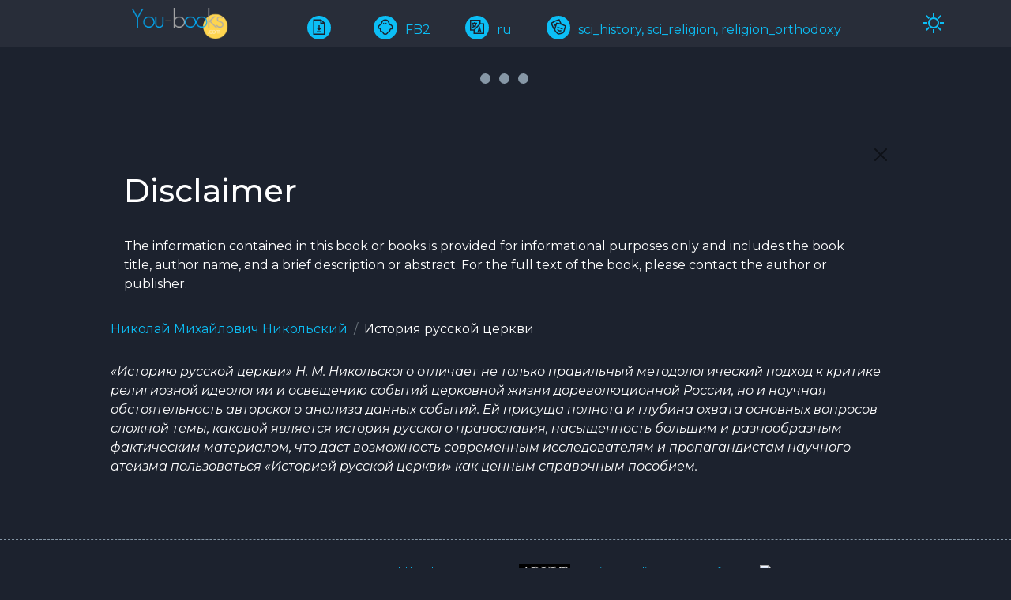

--- FILE ---
content_type: text/html; charset=UTF-8
request_url: https://www.you-books.com/book/N-M-Nikolskij/Istoriya-Russkoj-Czerkvi
body_size: 5830
content:
  <!doctype html>
<html lang="en"  data-theme="dark">
<head>
    <meta charset="utf-8">
        <title>История русской церкви Николай Михайлович Никольский</title>
    <meta http-equiv="x-ua-compatible" content="ie=edge">
    <meta name="viewport" content="width=device-width, initial-scale=1, shrink-to-fit=no">
    <meta name="google-site-verification" content="OGNw_6wykwfKAWjP8zCuxM1grfYsmjSnObxdQOgQOOs" />
    <meta name="robots" content="noindex, follow" />
    <meta name="description" content="История русской церкви Николай Михайлович Никольский  sci_history, sci_religion, religion_orthodoxy ru FB2">
    <meta name="keywords" content="История русской церкви Николай Михайлович Никольский  sci_history, sci_religion, religion_orthodoxy ru FB2" />
    <meta name="abstract" content="История русской церкви Николай Михайлович Никольский  sci_history, sci_religion, religion_orthodoxy ru FB2">
    <meta name="DC.title" content="История русской церкви Николай Михайлович Никольский" />
    <meta name="author" content="Николай Михайлович Никольский">


    <meta property="og:title" content="История русской церкви Николай Михайлович Никольский" />
    <meta property="og:type" content="website" />
    <meta property="og:site_name" content="https://www.you-books.com/book/N-M-Nikolskij/Istoriya-Russkoj-Czerkvi" />
    <meta property="og:image" content="https://www.you-books.com/images/logo.png" />
    <meta property="og:url" content="https://www.you-books.com/book/N-M-Nikolskij/Istoriya-Russkoj-Czerkvi" />

    <link rel="shortcut icon" type="image/x-icon" href="/images/favicon.svg">

    <link rel="canonical" href="https://www.you-books.com/book/N-M-Nikolskij/Istoriya-Russkoj-Czerkvi" />

    <link rel="stylesheet" href="/reader/fonts/line-awesome/line-awesome.css">
    <link rel="stylesheet" href="/reader/css/bootstrap.css">

    <link rel="stylesheet" href="/reader/css/plugins/slick.css">
    <link rel="stylesheet" href="/reader/css/plugins/jquery-ui.min.css">
    <link rel="stylesheet" href="/reader/css/plugins/magnific-popup.css">
    <link rel="stylesheet" href="/reader/css/plugins/nice-select.css">
    <link rel="stylesheet" href="/css/loader.css">
    <link rel="stylesheet" href="/css/loadersmall.css">
    <link rel="stylesheet" href="/reader/css/mystyle.css">
    <script>
        window.Laravel = {"csrfToken":"YGyoGMgMoIwMCF9wChNNARZP9D9iozoAPzMAlcdi"};
    </script>
            <!-- Global site tag (gtag.js) - Google Analytics -->
        <script async src="https://www.googletagmanager.com/gtag/js?id=UA-81276286-1"></script>
        <script>
            window.dataLayer = window.dataLayer || [];
            function gtag(){dataLayer.push(arguments);}
            gtag('js', new Date());

            gtag('config', 'UA-81276286-1');
        </script>

        <script src="https://analytics.ahrefs.com/analytics.js" data-key="nUhJRRBfGF7JtxAp4MSPvw" async></script>



    
</head>

<body>
<div class="load-for-js" wire:loading.delay id="mainloader" style="display: none;">
    <div class="lds-ring">
        <div></div>
        <div></div>
        <div></div>
        <div></div>
    </div>
</div>

<header>
    <div class="d-block" id="mytop">
        <div class="header-bottom">
            <div class="container">
                <div class="header-page">
                    <div class="book-info">
                        <a href="/">
                            <img height="40" src="/images/logo.png" alt="you-books.com" title="you-books.com">
                        </a>
                    </div>

                    <div class="book-info">

                        <ul>
                            

                            <li wire:id="OFYWcphJxH1g27SHTbZs" wire:initial-data="{&quot;fingerprint&quot;:{&quot;id&quot;:&quot;OFYWcphJxH1g27SHTbZs&quot;,&quot;name&quot;:&quot;elements.download&quot;,&quot;locale&quot;:&quot;en&quot;,&quot;path&quot;:&quot;book\/N-M-Nikolskij\/Istoriya-Russkoj-Czerkvi&quot;,&quot;method&quot;:&quot;GET&quot;,&quot;v&quot;:&quot;acj&quot;},&quot;effects&quot;:{&quot;listeners&quot;:[]},&quot;serverMemo&quot;:{&quot;children&quot;:[],&quot;errors&quot;:[],&quot;htmlHash&quot;:&quot;a1db5a2d&quot;,&quot;data&quot;:{&quot;catalogid&quot;:174546,&quot;transliterauthor&quot;:&quot;N-M-Nikolskij&quot;,&quot;transliterbook&quot;:&quot;Istoriya-Russkoj-Czerkvi&quot;,&quot;bookformat&quot;:&quot;FB2&quot;,&quot;transliterletter&quot;:&quot;N&quot;,&quot;downloads&quot;:0,&quot;flag&quot;:0,&quot;message&quot;:null,&quot;textmuted&quot;:null},&quot;dataMeta&quot;:[],&quot;checksum&quot;:&quot;b8f2359353089038b3392f78e01b373a8d75f64ccde0d502d826114c24b4a0af&quot;}}">
        <a href="javascript:void(1)" title="Download book" wire:click="download()"><i class="las la-file-download"></i></a>
        </li>

<!-- Livewire Component wire-end:OFYWcphJxH1g27SHTbZs -->
                            <li>
                                <a href="/bookformat/FB2">
                                    <i class="las la-ghost"></i>FB2
                                </a>
                            </li>
                            <li>
                                <a href="/booklang/ru">
                                    <i class="las la-language"></i>ru
                                </a>
                            </li>
                            <li>
                                <a href="/genre/sci_history, sci_religion, religion_orthodoxy">
                                    <i class="las la-theater-masks"></i>sci_history, sci_religion, religion_orthodoxy
                                </a>
                            </li>
                            
                                                    </ul>
                    </div>
                    <div  class="book-info">
                        <a href="javascript:void(1);">
                            <div wire:id="dXSJgVj4D0JvIuXhuoU4" wire:initial-data="{&quot;fingerprint&quot;:{&quot;id&quot;:&quot;dXSJgVj4D0JvIuXhuoU4&quot;,&quot;name&quot;:&quot;elements.themebutton&quot;,&quot;locale&quot;:&quot;en&quot;,&quot;path&quot;:&quot;book\/N-M-Nikolskij\/Istoriya-Russkoj-Czerkvi&quot;,&quot;method&quot;:&quot;GET&quot;,&quot;v&quot;:&quot;acj&quot;},&quot;effects&quot;:{&quot;listeners&quot;:[]},&quot;serverMemo&quot;:{&quot;children&quot;:[],&quot;errors&quot;:[],&quot;htmlHash&quot;:&quot;434657f3&quot;,&quot;data&quot;:{&quot;datatheme&quot;:null,&quot;checked&quot;:&quot;&quot;,&quot;mode&quot;:&quot;sun&quot;},&quot;dataMeta&quot;:[],&quot;checksum&quot;:&quot;a153e528f9737f3fa9761e6ddde87a36bc5fd91df82c104c1e21981f4e957945&quot;}}" data-bs-toggle="tooltip" data-bs-placement="top" title="Change the color mode">
    <span wire:click="togleTheme()" style="cursor: pointer">
        <i class="las la-2x la-sun"></i>
    </span>
</div>

<!-- Livewire Component wire-end:dXSJgVj4D0JvIuXhuoU4 -->                        </a>
                    </div>
                    <div></div>
                    
                </div>
            </div>
        </div><!--./header-bottom-->
    </div>
</header>

<main>
    <div wire:id="qQ7wNV3QWmMhurzgZPQ4" wire:initial-data="{&quot;fingerprint&quot;:{&quot;id&quot;:&quot;qQ7wNV3QWmMhurzgZPQ4&quot;,&quot;name&quot;:&quot;elements.downloadset&quot;,&quot;locale&quot;:&quot;en&quot;,&quot;path&quot;:&quot;book\/N-M-Nikolskij\/Istoriya-Russkoj-Czerkvi&quot;,&quot;method&quot;:&quot;GET&quot;,&quot;v&quot;:&quot;acj&quot;},&quot;effects&quot;:{&quot;listeners&quot;:[&quot;setDownloadValue&quot;]},&quot;serverMemo&quot;:{&quot;children&quot;:[],&quot;errors&quot;:[],&quot;htmlHash&quot;:&quot;c4d5fc29&quot;,&quot;data&quot;:[],&quot;dataMeta&quot;:[],&quot;checksum&quot;:&quot;ba2b584815e05bbb795cb540969f694e72015b532b8022812f69eada3b39f9c1&quot;}}">
    <a id="downloadhref" href="/download" target="_blank"></a>
</div>

<!-- Livewire Component wire-end:qQ7wNV3QWmMhurzgZPQ4 -->                <div wire:id="aDGKZUM988isE20RGOui" wire:initial-data="{&quot;fingerprint&quot;:{&quot;id&quot;:&quot;aDGKZUM988isE20RGOui&quot;,&quot;name&quot;:&quot;book.readfb2&quot;,&quot;locale&quot;:&quot;en&quot;,&quot;path&quot;:&quot;book\/N-M-Nikolskij\/Istoriya-Russkoj-Czerkvi&quot;,&quot;method&quot;:&quot;GET&quot;,&quot;v&quot;:&quot;acj&quot;},&quot;effects&quot;:{&quot;listeners&quot;:[]},&quot;serverMemo&quot;:{&quot;children&quot;:[],&quot;errors&quot;:[],&quot;htmlHash&quot;:&quot;e60b3def&quot;,&quot;data&quot;:{&quot;bookdatas&quot;:{&quot;transliterauthor&quot;:&quot;N-M-Nikolskij&quot;,&quot;transliterbook&quot;:&quot;Istoriya-Russkoj-Czerkvi&quot;,&quot;bookdata&quot;:{&quot;id&quot;:174546,&quot;letter&quot;:&quot;\u041d&quot;,&quot;bookformat&quot;:&quot;FB2&quot;,&quot;genre&quot;:&quot;sci_history, sci_religion, religion_orthodoxy&quot;,&quot;authorfirst&quot;:&quot;\u041d\u0438\u043a\u043e\u043b\u0430\u0439&quot;,&quot;authormiddle&quot;:&quot;\u041c\u0438\u0445\u0430\u0439\u043b\u043e\u0432\u0438\u0447&quot;,&quot;authorlast&quot;:&quot;\u041d\u0438\u043a\u043e\u043b\u044c\u0441\u043a\u0438\u0439&quot;,&quot;author&quot;:&quot;\u041d\u0438\u043a\u043e\u043b\u0430\u0439 \u041c\u0438\u0445\u0430\u0439\u043b\u043e\u0432\u0438\u0447 \u041d\u0438\u043a\u043e\u043b\u044c\u0441\u043a\u0438\u0439&quot;,&quot;transliterletter&quot;:&quot;N&quot;,&quot;transliterauthor&quot;:&quot;N-M-Nikolskij&quot;,&quot;transliterbook&quot;:&quot;Istoriya-russkoj-czerkvi&quot;,&quot;bookname&quot;:&quot;\u0418\u0441\u0442\u043e\u0440\u0438\u044f \u0440\u0443\u0441\u0441\u043a\u043e\u0439 \u0446\u0435\u0440\u043a\u0432\u0438&quot;,&quot;publishsequence&quot;:null,&quot;booklang&quot;:&quot;ru&quot;,&quot;langalias&quot;:null,&quot;cover&quot;:&quot;cover.jpg&quot;,&quot;rootfolder&quot;:null,&quot;enable&quot;:1,&quot;ban&quot;:0,&quot;views&quot;:1425,&quot;downloads&quot;:2,&quot;pay&quot;:0,&quot;search&quot;:&quot;\u041d\u0438\u043a\u043e\u043b\u044c\u0441\u043a\u0438\u0439 \u041d\u0438\u043a\u043e\u043b\u0430\u0439 \u041c\u0438\u0445\u0430\u0439\u043b\u043e\u0432\u0438\u0447 \u041d\u0438\u043a\u043e\u043b\u044c\u0441\u043a\u0438\u0439 \u0418\u0441\u0442\u043e\u0440\u0438\u044f \u0440\u0443\u0441\u0441\u043a\u043e\u0439 \u0446\u0435\u0440\u043a\u0432\u0438  sci_history, sci_religion, religion_orthodoxy ru&quot;,&quot;annotation&quot;:&quot;\u00ab\u0418\u0441\u0442\u043e\u0440\u0438\u044e \u0440\u0443\u0441\u0441\u043a\u043e\u0439 \u0446\u0435\u0440\u043a\u0432\u0438\u00bb \u041d.\u00a0\u041c.\u00a0\u041d\u0438\u043a\u043e\u043b\u044c\u0441\u043a\u043e\u0433\u043e \u043e\u0442\u043b\u0438\u0447\u0430\u0435\u0442 \u043d\u0435 \u0442\u043e\u043b\u044c\u043a\u043e \u043f\u0440\u0430\u0432\u0438\u043b\u044c\u043d\u044b\u0439 \u043c\u0435\u0442\u043e\u0434\u043e\u043b\u043e\u0433\u0438\u0447\u0435\u0441\u043a\u0438\u0439 \u043f\u043e\u0434\u0445\u043e\u0434 \u043a \u043a\u0440\u0438\u0442\u0438\u043a\u0435 \u0440\u0435\u043b\u0438\u0433\u0438\u043e\u0437\u043d\u043e\u0439 \u0438\u0434\u0435\u043e\u043b\u043e\u0433\u0438\u0438 \u0438 \u043e\u0441\u0432\u0435\u0449\u0435\u043d\u0438\u044e \u0441\u043e\u0431\u044b\u0442\u0438\u0439 \u0446\u0435\u0440\u043a\u043e\u0432\u043d\u043e\u0439 \u0436\u0438\u0437\u043d\u0438 \u0434\u043e\u0440\u0435\u0432\u043e\u043b\u044e\u0446\u0438\u043e\u043d\u043d\u043e\u0439 \u0420\u043e\u0441\u0441\u0438\u0438, \u043d\u043e \u0438 \u043d\u0430\u0443\u0447\u043d\u0430\u044f \u043e\u0431\u0441\u0442\u043e\u044f\u0442\u0435\u043b\u044c\u043d\u043e\u0441\u0442\u044c \u0430\u0432\u0442\u043e\u0440\u0441\u043a\u043e\u0433\u043e \u0430\u043d\u0430\u043b\u0438\u0437\u0430 \u0434\u0430\u043d\u043d\u044b\u0445 \u0441\u043e\u0431\u044b\u0442\u0438\u0439. \u0415\u0439 \u043f\u0440\u0438\u0441\u0443\u0449\u0430 \u043f\u043e\u043b\u043d\u043e\u0442\u0430 \u0438 \u0433\u043b\u0443\u0431\u0438\u043d\u0430 \u043e\u0445\u0432\u0430\u0442\u0430 \u043e\u0441\u043d\u043e\u0432\u043d\u044b\u0445 \u0432\u043e\u043f\u0440\u043e\u0441\u043e\u0432 \u0441\u043b\u043e\u0436\u043d\u043e\u0439 \u0442\u0435\u043c\u044b, \u043a\u0430\u043a\u043e\u0432\u043e\u0439 \u044f\u0432\u043b\u044f\u0435\u0442\u0441\u044f \u0438\u0441\u0442\u043e\u0440\u0438\u044f \u0440\u0443\u0441\u0441\u043a\u043e\u0433\u043e \u043f\u0440\u0430\u0432\u043e\u0441\u043b\u0430\u0432\u0438\u044f, \u043d\u0430\u0441\u044b\u0449\u0435\u043d\u043d\u043e\u0441\u0442\u044c \u0431\u043e\u043b\u044c\u0448\u0438\u043c \u0438 \u0440\u0430\u0437\u043d\u043e\u043e\u0431\u0440\u0430\u0437\u043d\u044b\u043c \u0444\u0430\u043a\u0442\u0438\u0447\u0435\u0441\u043a\u0438\u043c \u043c\u0430\u0442\u0435\u0440\u0438\u0430\u043b\u043e\u043c, \u0447\u0442\u043e \u0434\u0430\u0441\u0442 \u0432\u043e\u0437\u043c\u043e\u0436\u043d\u043e\u0441\u0442\u044c \u0441\u043e\u0432\u0440\u0435\u043c\u0435\u043d\u043d\u044b\u043c \u0438\u0441\u0441\u043b\u0435\u0434\u043e\u0432\u0430\u0442\u0435\u043b\u044f\u043c \u0438 \u043f\u0440\u043e\u043f\u0430\u0433\u0430\u043d\u0434\u0438\u0441\u0442\u0430\u043c \u043d\u0430\u0443\u0447\u043d\u043e\u0433\u043e \u0430\u0442\u0435\u0438\u0437\u043c\u0430 \u043f\u043e\u043b\u044c\u0437\u043e\u0432\u0430\u0442\u044c\u0441\u044f \u00ab\u0418\u0441\u0442\u043e\u0440\u0438\u0435\u0439 \u0440\u0443\u0441\u0441\u043a\u043e\u0439 \u0446\u0435\u0440\u043a\u0432\u0438\u00bb \u043a\u0430\u043a \u0446\u0435\u043d\u043d\u044b\u043c \u0441\u043f\u0440\u0430\u0432\u043e\u0447\u043d\u044b\u043c \u043f\u043e\u0441\u043e\u0431\u0438\u0435\u043c.&quot;,&quot;created_at&quot;:&quot;2023-03-14T10:49:09.000000Z&quot;,&quot;updated_at&quot;:&quot;2025-10-08T00:41:07.000000Z&quot;}},&quot;transliterauthor&quot;:&quot;N-M-Nikolskij&quot;,&quot;transliterbook&quot;:&quot;Istoriya-Russkoj-Czerkvi&quot;,&quot;bookdata&quot;:[],&quot;chapter&quot;:null,&quot;description&quot;:{&quot;catalogid&quot;:174546,&quot;bookformat&quot;:&quot;FB2&quot;,&quot;booktitle&quot;:&quot;\u0418\u0441\u0442\u043e\u0440\u0438\u044f \u0440\u0443\u0441\u0441\u043a\u043e\u0439 \u0446\u0435\u0440\u043a\u0432\u0438&quot;,&quot;authorfirst&quot;:&quot;\u041d\u0438\u043a\u043e\u043b\u0430\u0439&quot;,&quot;authorlast&quot;:&quot;\u041d\u0438\u043a\u043e\u043b\u044c\u0441\u043a\u0438\u0439&quot;,&quot;author&quot;:&quot;\u041d\u0438\u043a\u043e\u043b\u0430\u0439 \u041c\u0438\u0445\u0430\u0439\u043b\u043e\u0432\u0438\u0447 \u041d\u0438\u043a\u043e\u043b\u044c\u0441\u043a\u0438\u0439&quot;,&quot;transliterauthor&quot;:&quot;N-M-Nikolskij&quot;,&quot;transliterbook&quot;:&quot;Istoriya-Russkoj-Czerkvi&quot;,&quot;transliterletter&quot;:&quot;N&quot;,&quot;annotation&quot;:&quot;\u00ab\u0418\u0441\u0442\u043e\u0440\u0438\u044e \u0440\u0443\u0441\u0441\u043a\u043e\u0439 \u0446\u0435\u0440\u043a\u0432\u0438\u00bb \u041d.\u00a0\u041c.\u00a0\u041d\u0438\u043a\u043e\u043b\u044c\u0441\u043a\u043e\u0433\u043e \u043e\u0442\u043b\u0438\u0447\u0430\u0435\u0442 \u043d\u0435 \u0442\u043e\u043b\u044c\u043a\u043e \u043f\u0440\u0430\u0432\u0438\u043b\u044c\u043d\u044b\u0439 \u043c\u0435\u0442\u043e\u0434\u043e\u043b\u043e\u0433\u0438\u0447\u0435\u0441\u043a\u0438\u0439 \u043f\u043e\u0434\u0445\u043e\u0434 \u043a \u043a\u0440\u0438\u0442\u0438\u043a\u0435 \u0440\u0435\u043b\u0438\u0433\u0438\u043e\u0437\u043d\u043e\u0439 \u0438\u0434\u0435\u043e\u043b\u043e\u0433\u0438\u0438 \u0438 \u043e\u0441\u0432\u0435\u0449\u0435\u043d\u0438\u044e \u0441\u043e\u0431\u044b\u0442\u0438\u0439 \u0446\u0435\u0440\u043a\u043e\u0432\u043d\u043e\u0439 \u0436\u0438\u0437\u043d\u0438 \u0434\u043e\u0440\u0435\u0432\u043e\u043b\u044e\u0446\u0438\u043e\u043d\u043d\u043e\u0439 \u0420\u043e\u0441\u0441\u0438\u0438, \u043d\u043e \u0438 \u043d\u0430\u0443\u0447\u043d\u0430\u044f \u043e\u0431\u0441\u0442\u043e\u044f\u0442\u0435\u043b\u044c\u043d\u043e\u0441\u0442\u044c \u0430\u0432\u0442\u043e\u0440\u0441\u043a\u043e\u0433\u043e \u0430\u043d\u0430\u043b\u0438\u0437\u0430 \u0434\u0430\u043d\u043d\u044b\u0445 \u0441\u043e\u0431\u044b\u0442\u0438\u0439. \u0415\u0439 \u043f\u0440\u0438\u0441\u0443\u0449\u0430 \u043f\u043e\u043b\u043d\u043e\u0442\u0430 \u0438 \u0433\u043b\u0443\u0431\u0438\u043d\u0430 \u043e\u0445\u0432\u0430\u0442\u0430 \u043e\u0441\u043d\u043e\u0432\u043d\u044b\u0445 \u0432\u043e\u043f\u0440\u043e\u0441\u043e\u0432 \u0441\u043b\u043e\u0436\u043d\u043e\u0439 \u0442\u0435\u043c\u044b, \u043a\u0430\u043a\u043e\u0432\u043e\u0439 \u044f\u0432\u043b\u044f\u0435\u0442\u0441\u044f \u0438\u0441\u0442\u043e\u0440\u0438\u044f \u0440\u0443\u0441\u0441\u043a\u043e\u0433\u043e \u043f\u0440\u0430\u0432\u043e\u0441\u043b\u0430\u0432\u0438\u044f, \u043d\u0430\u0441\u044b\u0449\u0435\u043d\u043d\u043e\u0441\u0442\u044c \u0431\u043e\u043b\u044c\u0448\u0438\u043c \u0438 \u0440\u0430\u0437\u043d\u043e\u043e\u0431\u0440\u0430\u0437\u043d\u044b\u043c \u0444\u0430\u043a\u0442\u0438\u0447\u0435\u0441\u043a\u0438\u043c \u043c\u0430\u0442\u0435\u0440\u0438\u0430\u043b\u043e\u043c, \u0447\u0442\u043e \u0434\u0430\u0441\u0442 \u0432\u043e\u0437\u043c\u043e\u0436\u043d\u043e\u0441\u0442\u044c \u0441\u043e\u0432\u0440\u0435\u043c\u0435\u043d\u043d\u044b\u043c \u0438\u0441\u0441\u043b\u0435\u0434\u043e\u0432\u0430\u0442\u0435\u043b\u044f\u043c \u0438 \u043f\u0440\u043e\u043f\u0430\u0433\u0430\u043d\u0434\u0438\u0441\u0442\u0430\u043c \u043d\u0430\u0443\u0447\u043d\u043e\u0433\u043e \u0430\u0442\u0435\u0438\u0437\u043c\u0430 \u043f\u043e\u043b\u044c\u0437\u043e\u0432\u0430\u0442\u044c\u0441\u044f \u00ab\u0418\u0441\u0442\u043e\u0440\u0438\u0435\u0439 \u0440\u0443\u0441\u0441\u043a\u043e\u0439 \u0446\u0435\u0440\u043a\u0432\u0438\u00bb \u043a\u0430\u043a \u0446\u0435\u043d\u043d\u044b\u043c \u0441\u043f\u0440\u0430\u0432\u043e\u0447\u043d\u044b\u043c \u043f\u043e\u0441\u043e\u0431\u0438\u0435\u043c.&quot;,&quot;lang&quot;:&quot;ru&quot;,&quot;genreoriginal&quot;:&quot;sci_history, sci_religion, religion_orthodoxy&quot;,&quot;publishsequence&quot;:null,&quot;views&quot;:1425,&quot;downloads&quot;:2},&quot;bodyarray&quot;:null,&quot;notesarray&quot;:null,&quot;bookpay&quot;:true,&quot;srcpath&quot;:true,&quot;readyToLoad&quot;:false,&quot;PayerID&quot;:null,&quot;token&quot;:null,&quot;paymentId&quot;:null},&quot;dataMeta&quot;:{&quot;models&quot;:{&quot;bookdata&quot;:{&quot;class&quot;:&quot;App\\Models\\Catalogfull\\Catalog&quot;,&quot;id&quot;:174546,&quot;relations&quot;:[],&quot;connection&quot;:&quot;mysqlcatalogfull&quot;}}},&quot;checksum&quot;:&quot;61e14eb58b1477e473336a3e49c6d8d08afc8ec53c233e688b75a25b1899e597&quot;}}" wire:init="loadItems">
            <div style="width: 100%; margin: 0; text-align: center; " >
    <div class="lds-ellipsis"><div></div><div></div><div></div><div></div></div>
</div>
        <section class="container container-narrow">
            <div class="alert  alert-dismissible fade show" role="alert">
    <h1>Disclaimer</h1>
    The information contained in this book or books is provided for informational purposes only and includes the book title, author name, and a brief description or abstract. For the full text of the book, please contact the author or publisher.
    <button type="button" class="btn-close" data-bs-dismiss="alert" aria-label="Close"></button>
</div>
            <div class="page-book">
                <ol class="breadcrumb">
                    <li class="breadcrumb-item"><a href="/author/Никольский">Николай Михайлович Никольский</a></li>
                    <li class="breadcrumb-item">История русской церкви</li>
                </ol>

                                    <div class="book-annotation">
                        <cite>
                            «Историю русской церкви» Н. М. Никольского отличает не только правильный методологический подход к критике религиозной идеологии и освещению событий церковной жизни дореволюционной России, но и научная обстоятельность авторского анализа данных событий. Ей присуща полнота и глубина охвата основных вопросов сложной темы, каковой является история русского православия, насыщенность большим и разнообразным фактическим материалом, что даст возможность современным исследователям и пропагандистам научного атеизма пользоваться «Историей русской церкви» как ценным справочным пособием.
                        </cite>
                    </div>
                            </div>

        </section>
    </div>


<!-- Livewire Component wire-end:aDGKZUM988isE20RGOui -->    
</main>

<footer>
    <div class="container">
        <div class="footer-block">
            <div>© <a href="">www.you-books.com</a>. Free fb2 and epub library</div>

            <div>
                
                <ul class="footer-list">
    <li class="active"><a href="/">Home</a></li>
    <li><a href="/addbook">Add book</a></li>
    <li><a href="/contact">Contacts</a></li>
    <li><a href="/home">
            <img src="/images/section.png" alt="home home"  title="home home">
        </a></li>
            <li><a href="/privacy-policy">Privacy policy</a></li>
        <li><a href="/terms-of-use">Terms of Use</a></li>
    </ul>
            </div>
            <div>
                <!-- MyCounter v.2.0 -->
                <script type="text/javascript"><!--
                    my_id = 144773;
                    my_width = 88;
                    my_height = 51;
                    my_alt = "MyCounter";
                    //--></script>
                <script type="text/javascript"
                        src="https://get.mycounter.ua/counter2.0.js">
                </script><noscript>
                    <a target="_blank" href="https://mycounter.ua/"><img
                            src="https://get.mycounter.ua/counter.php?id=144773"
                            title="MyCounter"
                            alt="MyCounter"
                            width="88" height="51" border="0" /></a></noscript>
                <!--/ MyCounter -->
            </div>
            <div style="padding-bottom: 10px">
    <a href='http://www.freevisitorcounters.com' style="visibility: hidden">Free Visitor Counters</a>
    <script type='text/javascript' src='https://www.freevisitorcounters.com/auth.php?id=35b448af7768dbb4527010280117800647a367df'></script>
    <script type="text/javascript" src="https://www.freevisitorcounters.com/en/home/counter/1324450/t/1"></script>
</div>








        </div>
    </div>
</footer>



<script src="/reader/js/vendor/modernizr-3.11.7.min.js"></script>
<script src="/reader/js/vendor/jquery-3.6.0.min.js"></script>
<script src="/reader/js/vendor/jquery-migrate-3.3.2.min.js"></script>
<script src="/reader/js/vendor/bootstrap.min.js"></script>
<script src="/reader/js/plugins/slick.min.js"></script>
<script src="/reader/js/plugins/countdown.min.js"></script>
<script src="/reader/js/plugins/jquery-ui.min.js"></script>
<script src="/reader/js/plugins/jquery.zoom.min.js"></script>
<script src="/reader/js/plugins/jquery.magnific-popup.min.js"></script>
<script src="/reader/js/plugins/counterup.min.js"></script>
<script src="/reader/js/plugins/scrollup.js"></script>
<script src="/reader/js/plugins/jquery.nice-select.js"></script>
<script src="/reader/js/plugins/ajax.mail.js"></script>

<!-- Activation JS -->
<script src="/reader/js/active.js"></script>
<script src="/livewire/livewire.js?id=90730a3b0e7144480175" data-turbo-eval="false" data-turbolinks-eval="false" ></script><script data-turbo-eval="false" data-turbolinks-eval="false" >window.livewire = new Livewire();window.Livewire = window.livewire;window.livewire_app_url = '';window.livewire_token = 'YGyoGMgMoIwMCF9wChNNARZP9D9iozoAPzMAlcdi';window.deferLoadingAlpine = function (callback) {window.addEventListener('livewire:load', function () {callback();});};let started = false;window.addEventListener('alpine:initializing', function () {if (! started) {window.livewire.start();started = true;}});document.addEventListener("DOMContentLoaded", function () {if (! started) {window.livewire.start();started = true;}});</script>
<script>
    document.addEventListener('DOMContentLoaded', () => {
        this.livewire.hook('message.sent', (message,component) => {
            // console.log(message.updateQueue[0].method);
            if(message.updateQueue[0].method!='loadItems'){
                $('#mainloader').show();
            }
        } )
        this.livewire.hook('message.processed', (message, component) => {
            //console.log(message.updateQueue[0].method);
            //console.log(component.listeners);
            setTimeout(function() {
                $('#mainloader').hide();
            }, 1000);

        })
    });
    window.addEventListener('cngcolortheme',event=>{
        document.documentElement.setAttribute('data-theme', event.detail.message)
    });
    window.addEventListener('scrolltotop',event=>{
        $('html, body').animate({
            scrollTop: $("#mytop").offset().top
        }, 1000);
        closeoverlay(event);
    });
</script>
<script>
    function setdownload(catalogid,bookformat,bookletter,transliterauthor,transliterbook) {
        Livewire.emit('setDownloadValue', catalogid,bookformat,bookletter,transliterauthor,transliterbook);
    }
    window.addEventListener('todownloadpage',event=>{
        document.getElementById("downloadhref").click();
    });
</script>
</body>
</html>


--- FILE ---
content_type: text/css
request_url: https://www.you-books.com/reader/css/mystyle.css
body_size: 6605
content:
@charset "utf-8";
/* CSS Document */

@import url('https://fonts.googleapis.com/css2?family=Montserrat:ital,wght@0,100;0,200;0,300;0,400;0,500;0,600;0,700;0,800;0,900;1,100;1,200;1,300;1,400;1,500;1,600;1,700;1,800;1,900&display=swap');
/*
font-family: 'Montserrat', sans-serif;
*/
/* -----------------------------------
	[01] GENERAL
	[02] BUTTON and FORM
	[03] SCROLL UP
	[04] THEME TOGGLE
	[05] FOOTER
	[06] HEADER TOP
	[07] HEADER MIDDLE
	[08] HEADER BOTTOM
		[08.1] CATEGORIES MENU
		[08.2] MAIN MENU
	[09] MOBILE HEADER
    [10] MOBILE MENU
	[11] MOBILE POPUP SEARCH
	[12] OFFCANVAS GENRES
	[13] LOGIN MODAL
	[14] COLLECTION PAGES
	[15] BOOK VIEW MODAL
------------------------------*/

:root {
	--main:#1c222e;
	--main-rgb:28,34,46;
	--primary:#ffffff;
	--light:#dfe7f2;
	--lightless:#f8f9fa;
	--gray:#8697a6;
	--blue:#0cbef5;
	--rose:#1c222e;
	--bg-light: rgba(0,0,0,0.05);
	--border-light: 1px solid rgba(0,0,0,0.1);
	--shadow-light: 0 0 20px rgba(0,0,0,0.2);
	--shadow-dark: 0 0 40px rgba(0,0,0,0.4);
	--filter-svg:invert(0) grayscale(0) brightness(0);
}
html[data-theme='light'] {
}

html[data-theme='dark'] {
	--main:#fff;
	--main-rgb:255,255,255;
	--primary:#1c222e;
	--light:#333943;
	--lightless:#282d39;
	--rose:#ffcc00;
	--bg-light: rgba(255,255,255,0.05);
	--border-light: 1px solid rgba(255,255,255,0.1);
	--shadow-light: 0 0 20px rgba(255,255,255,0.2);
	--shadow-dark: 0 0 40px rgba(255,255,255,0.4);
	--color-svg: invert(1);
	--filter-svg:invert(1) grayscale(100%) brightness(200%);
}

/*
This is example for future
[data-theme='comic'] {
--global-font-family: 'Comic Sans MS';
}
    <p data-theme="comic">
      Exemplo de um tema aplicado em partes específicas da página! Esse texto
      tem o tema "comic"!
    </p>

<img src="images/icons/genres.svg" class="filter-theme">
.filter-theme{
   filter: invert(42%) sepia(93%) saturate(1352%) hue-rotate(0deg) brightness(119%) contrast(119%);
}
*/
/* -----------------------------------
	[01] GENERAL
-------------------------------------*/
* {
	outline: none!important;
	transition: all 0.3s ease-out 0s;
}
*, *::after, *::before {
	box-sizing: border-box;
}
html {
	position: relative;
	min-height: 100%;
}
body {
	-webkit-tap-highlight-color: transparent;
	   -webkit-text-size-adjust: 100%;
	width: 100%;
	background:var(--primary);
	color: var(--main);
	font-family: 'Montserrat', sans-serif;
	font-size: 16px;
	font-weight: 400;
	line-height:1.5;
	overflow-x: hidden;
}
@media (min-width: 992px) {
	body {
		margin-bottom:80px;
	}
	footer {
		position: absolute;
		bottom: 0;
		width: 100%;
		height: 80px;
	}
}
h1, h2, h3, h4, h5, h6 {
	margin: 30px 0;
	line-height: 1.4;
	font-family: 'Montserrat', sans-serif;
}
h6 {
	text-align: center;
}
a {
	color: var(--blue);
	text-decoration: none;
}
a:hover,
a:active,
a:focus{
	color: var(--rose);
	text-decoration: none;
}
a.active {
	color: var(--rose);
}
img {
	max-width: 100%;
}
section {
	padding: 20px 0 50px;
}
@media (max-width: 575px) {
	section {
		padding: 30px 0 40px;
	}
}
ul {
	list-style: none;
	margin: 0;
	padding: 0;
}
@media (min-width: 1200px) {
	.container-narrow {
		max-width: 1024px;
		width: 100%;
		margin-right: auto;
		margin-left: auto;
	}
}
.global-overlay.overlay-open {
	position: fixed;
	height: 100%;
	width: 100%;
	top: 0;
	transition: all 0.4s cubic-bezier(0.645, 0.045, 0.355, 1);
	background: rgba(0,0,0,0.7);
	z-index: 999;
}
.sidebar-open {
	overflow: hidden;
}
::-moz-selection {
    background: var(--main);
	color: var(--primary);
}
::selection {
    background: var(--main);
	color: var(--primary);
}
/* -----------------------------------
	[02] BUTTON and FORM
-------------------------------------*/
.btn {
	border-radius: 10px;
	padding: 10px 20px;
}
.btn:hover {
	border-color: transparent;
}
.btn-blue{
	background-color:var(--blue);
	color: var(--primary);
}
.btn-blue:hover {
	background-color: var(--gray);
	color: var(--primary);
}
.btn-outline-book {
	color: var(--blue);
	border-color: var(--blue);
	margin: 10px;
}
.btn-outline-book:hover {
	color: var(--main);
	background-color: var(--blue);
	border-color: var(--blue);
}
.btn-outline-book:focus,
.btn-outline-book:active:focus,
.btn-outline-book.active:focus{
	box-shadow: none;
}
.btn-outline-book:active,
.btn-outline-book.active {
	color: var(--main);
	background-color: var(--blue);
	border-color: var(--blue);
}
.btn-outline-book:disabled,
.btn-outline-book.disabled {
	color: var(--gray);
	background-color: transparent;
}
/* -----------------------------------
	[03] SCROLL UP
-------------------------------------*/
#scrollUp {
	width: 60px;
	height: 34px;
	background: var(--gray);
	color: var(--main);
	right: 10px;
	bottom: 20px;
	border-radius: 34px;
	display: flex;
	align-items: center;
	justify-content: center;
}
#scrollUp:hover {
	background: var(--rose);
	color: var(--main);
}
/* -----------------------------------
	[04] THEME TOGGLE
-------------------------------------*/
.filter-theme {
	filter: var(--gray);
}
.theme-toggle-button {
	position: fixed;
	right: 10px;
	bottom: 60px;
	display: inline-block;
}
/* for use .theme-toggle-button in menu-bottom or footer
.theme-toggle-button {
	display: inline-block;
}
*/
.switch {
	position: relative;
	display: inline-block;
	width: 60px;
	height: 34px;
}
.switch input {
	opacity: 0;
	width: 0;
	height: 0;
}
.switch-box {
	position: absolute;
	cursor: pointer;
	top: 0;
	left: 0;
	right: 0;
	bottom: 0;
	background-color: var(--gray);
	border-radius: 34px;
}
.switch-box:before {
	position: absolute;
	content: "";
	height: 26px;
	width: 26px;
	left: 4px;
	bottom: 4px;
	background-color: var(--primary);
	border-radius: 100%;
}
input:checked + .switch-box {
	background-color: var(--gray);
}
input:focus + .switch-box {
	box-shadow: none;
}
input:checked + .switch-box:before {
	transform: translateX(26px);
	background-color: var(--primary);
}
/* -----------------------------------
	[05] FOOTER
-------------------------------------*/
footer {
	padding: 25px 0;
	border-top: 1px dashed var(--gray);
	font-size: 0.8em;
}
.footer-block{
	display: flex;
	align-items: center;
	justify-content: space-between;
}
@media (max-width: 991px) {
	.footer-block{
		justify-content: center;
		flex-wrap: wrap;
	}
}
.footer-list li{
	display: inline-block;
	margin: 5px 10px;
}
/* -----------------------------------
	[06] HEADER TOP
-------------------------------------*/
.flags-list {
	display: flex;
	align-items: center;
	justify-content: space-between;
}
.flags-list li{
	margin: 2px;
}
/* -----------------------------------
	[07] HEADER MIDDLE
-------------------------------------*/
.header-middle {
	padding: 30px 0;
}
.header-middle-block {
	display: flex;
	align-items: center;
	justify-content: space-between;
}
.search-field {
	display: flex;
	position: relative;
	justify-content: center;
}
.search-field input {
	padding: 0 70px 0 25px;
	border: var(--border-light);
	flex: 1 1 auto;
	height: 50px;
	margin: 0;
	width: auto;
	color: var(--main);
	background: transparent;
	border-radius: 10px;
}
.search-field input::-moz-placeholder {
	color: var(--gray);
}
.search-field input:-ms-input-placeholder {
	color: var(--gray);
}
.search-field input::placeholder {
	color: var(--gray);
}
.search-field .search-btn {
	position: absolute;
	top: 50%;
	right: 0;
	width: 60px;
	height: 50px;
	font-size: 20px;
	line-height: 50px;
	transform: translateY(-50%);
	text-align: center;
	background-color: transparent;
	border: none;
	color: var(--gray);
}
.search-field .search-btn:hover {
	color:var(--rose);
}
.right-toolbar	{
	display: flex;
	align-items: center;
	justify-content: flex-end;
}
.login {
	cursor: pointer;
	position: relative;
	margin-right: 20px;
}
.login .dropdown-list {
	position: absolute;
	top: 100%;
	right: 0;
	width: 100px;
	transform: translateY(30px);
	opacity: 0;
	visibility: hidden;
	padding: 15px;
	z-index: 9;
	pointer-events: none;
	background:var(--primary);
	box-shadow: var(--shadow-light);
}
.login:hover .dropdown-list {
	opacity: 1;
	visibility: visible;
	pointer-events: visible;
	transform: translateY(0);
}
.login .dropdown-list li {
	margin-left: 0;
	padding: 0;
}
.login .dropdown-list li a {
	font-size: 0.9em;
	padding: 5px;
}

/* -----------------------------------
	[08] HEADER BOTTOM
-------------------------------------*/
.header-bottom {
	background: rgba(var(--main-rgb),0.05);
}
.header-sticky.is-sticky {
	-webkit-animation: 600ms ease-in-out 0s normal none 1 running fadeInDown;
		  animation: 600ms ease-in-out 0s normal none 1 running fadeInDown;
	background: var(--primary);
	box-shadow: var(--shadow-dark);
	left: 0;
	margin: auto;
	padding: 0;
	position: fixed;
	top: 0;
	width: 100%;
	z-index: 999;
}
@-webkit-keyframes fadeInDown {
  0% {
    -webkit-transform: translate3d(0, -100%, 0);
    opacity: 0;
    transform: translate3d(0, -100%, 0);
  }
  to {
    -webkit-transform: translateZ(0);
    opacity: 1;
    transform: translateZ(0);
  }
}
@keyframes fadeInDown {
  0% {
    -webkit-transform: translate3d(0, -100%, 0);
    opacity: 0;
    transform: translate3d(0, -100%, 0);
  }
  to {
    -webkit-transform: translateZ(0);
    opacity: 1;
    transform: translateZ(0);
  }
}
.fadeInDown {
  -webkit-animation-name: fadeInDown;
  animation-name: fadeInDown;
}
/* -----------------------------------
	[08.1] CATEGORIES MENU
-------------------------------------*/
.categories_menu {
	position: relative;
}
.categories_title {
	height: 46px;
	border-radius: 10px;
	display: flex;
	background: var(--gray);
	padding: 0 24px;
	font-size: 1em;
	font-weight: 500;
	cursor: pointer;
	position: relative;
}
.categories_title h5 {
	display: flex;
	align-items: center;
	font-size: 1em;
	font-weight: 600;
	cursor: pointer;
	color: var(--primary);
	margin: 0;
}
.categories_title h5 i {
	line-height: 1;
	font-size: 1.2em;
	color: var(--primary);
	margin-right: 10px;
}
.categories_title h5::after {
	content: "\f107";
	color: var(--primary);
	display: inline-block;
	font-family: 'Line Awesome Free';
	position: absolute;
	font-size: 1em;
	line-height: 0px;
	right: 30px;
	top: 50%;
	transform: translatey(-50%);
}
.categories-menu-wrap {
	max-width: 270px;
	margin: 5px 0;
}
.categories-menu-wrap .categories_menu_toggle {
	display: none;
}
.categories_menu_toggle {
	padding: 15px 0 9px;
	box-shadow: 0 1px 5px 1px rgba(0, 0, 0, 0.1);
	background: var(--gray);
	position: absolute;
	width: 100%;
	top: 115%;
	z-index: 9;
}
.categories_menu_toggle:before {
	content: "";
	border: 6px solid transparent;
	border-bottom-color: var(--primary);
	position: absolute;
	top: -12px;
	left: 11%;
}
.categories_menu_toggle > ul > li {
	position: relative;
	display: flex;
}
.categories_menu_toggle > ul > li > a {
	display: block;
	width: 100%;
	padding: 6px 20px;
	font-size: 0.9em;
	font-weight: 400;
	line-height: 1.8;
	text-transform: capitalize;
	cursor: pointer;
	color: var(--main);
}
.categories_menu_toggle > ul > li > a img {
	margin-right: 10px;
	max-width: 20px;
}
.categories_menu_toggle > ul > li > a i {
	float: right;
	line-height: 1.8;
	font-size: 1em;
}
.categories_menu_toggle > ul > li ul.categories_mega_menu.open {
	display: block;
	left: 0;
}
.categories_menu_toggle > ul > li ul.categories_mega_menu {
	position: absolute;
	top: 0;
	left: 110%;
	width: 210px;
	box-shadow: var(--shadow-light);
	background: var(--gray);
	padding: 10px 20px;
	overflow: hidden;
	z-index: 3;
	opacity: 0;
	visibility: hidden;
}
.categories_menu_toggle > ul > li:hover ul.categories_mega_menu {
	opacity: 1;
	visibility: visible;
	left: 100%;
}
.categories_menu_toggle > ul > li ul.categories_mega_menu > li {
	display: block;
}
.categories_menu_toggle > ul > li ul.categories_mega_menu > li:last-child {
	border-bottom: none;
}
.categories_menu_toggle > ul > li ul.categories_mega_menu > li > a {
	display: block;
	padding: 8px 0;
	font-size: 0.9em;
	color: var(--main);
}
.categories-more-less {
	border-top: var(--border-light);
	margin: 10px 18px 0;
	cursor: pointer;
}
.categories-more-less a {
	padding: 12px 0px !important;
	font-weight: 600 !important;
}
.categories_menu_toggle ul li a.less-show {
	display: none;
}
.categories_menu_toggle ul li.rx-change a.less-show {
	display: block;
}
.categories_menu_toggle ul li.rx-change a.more-default {
	display: none;
}
.categories_menu_toggle li.hide-child {
	display: none;
}
.categories_menu_toggle.mobile_categories_menu_toggle {
	display: block;
	top: 0;
	position: relative;
	box-shadow: none;
	padding-top: 0;
	background: var(--primary);
}
.categories_menu_toggle.mobile_categories_menu_toggle::before {
	display: none;
}
@media only screen and (max-width: 991px) {
	.categories_menu_toggle > ul > li {
		position: relative;
		flex-direction: column;
		border-bottom: var(--border-light);
	}
	.categories_menu_toggle > ul > li > a {
		position: relative;
		padding: 14px 20px;
	}
	.categories_menu_toggle > ul > li > a i {
		margin-top: 4px;
	}
	.categories_menu_toggle > ul > li ul.categories_mega_menu {
		width: 100%;
		top: 100%;
		max-height: 350px;
		border-top: 1px solid var(--light);
		padding: 0;
		display: none;
		opacity: inherit !important;
		visibility: inherit !important;
		left: inherit !important;
		overflow: auto;
		transition: unset;
		box-shadow: none;
		position: inherit;
	}
	.categories_menu_toggle > ul > li ul.categories_mega_menu > li {
		width: 100%;
		padding: 0;
		border-bottom: var(--border-light);
		background: var(--primary);
	}
	.categories_menu_toggle > ul > li ul.categories_mega_menu > li a {
		padding: 14px 20px;
		padding-left: 40px;
	}
	.categories_menu_toggle > ul > li.categories-more-less {
		border: none;
		margin: 5px 15px;
	}
	.categories-more-less a {
		padding: 8px 0px !important;
	}
}
@media only screen and (max-width: 991px) {
	.categories_menu_toggle {
		display: none;
	}
	.header-sticky.is-sticky .categories-menu-wrap {
		display: none;
	}
}
/* -----------------------------------
	[08.2] MAIN MENU
-------------------------------------*/
.main-menu ul > li {
	display: inline-block;
	position: relative;
	padding: 18px 0px;
	margin-right: 30px;
}
@media only screen and (min-width: 992px) and (max-width: 1199px) {
	.main-menu ul > li {
		margin-right: 20px;
	}
}
.main-menu ul > li > a {
	display: block;
	font-size: 0.9em;
	font-weight: 600;
	color: var(--main);
	padding: 0;
	position: relative;
	transition: all 0.4s ease 0s;
}
.main-menu ul > li > a i {
	margin-left: 2px;
	font-size: 0.75em;
}
.main-menu ul > li:first-child {
	padding-left: 0;
}
.main-menu ul > li:hover > a {
	color: var(--blue) !important;
}
.main-menu ul > li:hover .sub-menu {
	visibility: visible;
	opacity: 1;
	top: 100%;
}
.main-menu .sub-menu {
	position: absolute;
	top: 120%;
	left: 0;
	width: 200px;
	padding: 15px;
	background: var(--primary);
	box-shadow: var(--shadow-light);
	text-align: left;
	z-index: 99;
	visibility: hidden;
	opacity: 0;
}
.main-menu .sub-menu > li {
	padding: 0;
	margin-right: 0;
	display: block;
}
.main-menu .sub-menu > li:first-child {
	margin-bottom: 0;
}
.main-menu .sub-menu > li > a {
	padding: 0;
	font-weight: 400;
	font-size: 0.9em;
	margin-bottom: 12px;
	color: var(--main) !important;
	text-transform: capitalize;
}
.main-menu .sub-menu > li > a::before {
	display: none;
}
/* -----------------------------------
	[09] MOBILE HEADER
-------------------------------------*/
.mobile-header {
	padding: 10px 0;
	box-shadow: var(--shadow-light);
}
.mobile-header-block {
	display: flex;
	align-items: center;
	justify-content: space-between;
}
.mobile-header-menu,
.mobile-header-account {
	display: flex;
	align-items: center;
}
.mobile-header-account {
	justify-content: flex-end;
}
.mobile-header-logo	{
	flex-shrink: 0;
}
.mobile-header-logo	img{width: 200px;}
@media only screen and (max-width: 575px) {
	.mobile-header-logo	img{width: 150px;}
}
@media only screen and (max-width: 400px) {
	.mobile-header-logo	img{width: 120px;}
}
.mobile-header-block i {
	color: var(--gray);
	font-size: 2em;
}
.mobile-search-popup {
	border: none;
	background: transparent;
	color: var(--main);
}
/*-------------------------------
    [10] MOBILE MENU
--------------------------------*/
.m-menu-side .mobile-menu-inner {
	display: flex;
	flex-direction: column;
	position: fixed;
	top: 0;
	bottom: 0;
	left: -100%;
	width: 100%;
	max-width: 400px;
	background: var(--primary);
	text-align: left;
	z-index: 100;
	overflow-x: hidden;
	overflow-y: auto;
	visibility: hidden;
	opacity: 0;
}
.m-menu-side.open .mobile-menu-inner {
	visibility: visible;
	left: 0;
	opacity: 1;
	z-index: 999999999999999;
}
.side-close-icon {
	position: absolute;
	top: 0;
	right: 5px;
	font-size: 1.5em;
	color: var(--main);
	cursor: pointer;
	z-index: 99999999999999;
}
a.side-close-icon:hover {
	color: var(--rose);
}
.mobile-lan-curr-nav {
	display: flex;
	flex-wrap: wrap;
	align-items: center;
	border-bottom: var(--border-light);
}
.mobile-lan-curr-nav > li {
	flex-grow: 1;
	flex-basis: 0;
	text-align: center;
	border-right: var(--border-light);
	cursor: pointer;
	font-size: 0.8em;
	position: relative;
	line-height: 40px;
}
.mobile-lan-curr-nav > li:last-child {
	border-right: none;
}
.mobile-lan-curr-nav > li i {
	font-size: 0.8em;
}
.mobile-lan-curr-nav > li .dropdown-list {
	position: absolute;
	top: 100%;
	left: 30px;
	width: 130px;
	opacity: 0;
	visibility: hidden;
	transform: translateY(30px);
	padding: 15px 15px 20px;
	z-index: 9;
	pointer-events: none;
	background-color: var(--primary);
	box-shadow: var(--shadow-light);
}
.mobile-lan-curr-nav > li .dropdown-list li {
	margin-left: 0;
	padding: 0;
	line-height: 24px;
}
.mobile-lan-curr-nav > li .dropdown-list li::before {
	display: none;
}
.mobile-lan-curr-nav > li .dropdown-list li a {
	color: var(--gray);
	font-size: 0.9em;
	display: block;
	padding: 2px 0 3px;
}
.mobile-lan-curr-nav > li .dropdown-list li a:hover {
	color: var(--rose);
}
.mobile-lan-curr-nav > li:hover .dropdown-list,
.mobile-lan-curr-nav > li:hover .cart-list {
	opacity: 1;
	visibility: visible;
	pointer-events: visible;
	transform: translateY(0);
}
.text-message p {
	text-align: center;
	padding: 10px 20px;
	font-size: 0.9em;
	display: block;
	border-bottom: var(--border-light);
	margin-bottom: 0;
}
.text-message p a {
	font-weight: 600;
}
.mobile-tab-menu {
	border-bottom: var(--border-light);
	margin: 0;
}
.mobile-tab-menu li {
	flex-grow: 1;
	flex-basis: 0;
	text-align: center;
	margin: 0;
	border-right: var(--border-light);
}
.mobile-tab-menu li:last-child {
	border: none;
}
.mobile-tab-menu li a {
	border-radius: 0;
	padding: 10px;
	display: block;
	background: var(--bg-light);
	border: 0;
	text-transform: uppercase;
	font-weight: 500;
	color: var(--main);
	font-size: 0.9em;
}
.mobile-tab-menu li a[aria-selected=true] {
	color: var(--blue);
}
.offcanvas-navigation .has-children,
.offcanvas-navigation .sub-menu {
	position: relative;
}
.offcanvas-navigation .has-children.active .menu-expand:before,
.offcanvas-navigation .sub-menu.active .menu-expand:before {
	font-family: 'Line Awesome Free';
	content: "\f107";
}
.offcanvas-navigation .has-children.active > a,
.offcanvas-navigation .sub-menu.active > a {
	background-color: var(--bg-light);
}
.offcanvas-navigation > ul > li,
.offcanvas-navigation > ul > li.has-children {
	position: relative;
}
.offcanvas-navigation > ul > li.has-children .menu-expand {
	position: absolute;
	right: 0;
	top: 0;
	width: 50px;
	height: 51px;
	border-left: var(--border-light);
	color: var(--main);
	text-align: center;
	line-height: 40px;
	cursor: pointer;
	transition: all 0.7s cubic-bezier(0.645, 0.045, 0.355, 1);
}
.offcanvas-navigation > ul > li.has-children .menu-expand:before {
	font-family: 'Line Awesome Free';
	font-weight: 900;
	content: "\f105";
	font-size: 0.6em;
	margin-top: 7px;
	display: block;
}
.offcanvas-navigation > ul > li.has-children .sub-menu a {
	border-bottom: var(--border-light);
	padding: 12px 15px;
	padding-left: 30px;
	display: flex;
}
.offcanvas-navigation > ul > li > a {
	border-bottom: var(--border-light);
	padding: 12px 15px;
	display: flex;
}

/* -----------------------------------
	[11] MOBILE POPUP SEARCH
-------------------------------------*/
.popup-search-wrapper {
	position: fixed;
	left: 0;
	top: 0;
	width: 100%;
	background: var(--primary);
	box-shadow: var(--shadow-light);
	z-index: 9999999;
	opacity: 0;
	visibility: hidden;
}
.popup-search-wrapper.search-open {
	opacity: 1;
	visibility: visible;
}
.popup-search-wrapper .search-close-button {
	position: absolute;
	right: 10px;
	top: 5px;
	font-size: 1.5em;
	color: var(--main);
}
.popup-search-wrapper .search-close-button:hover {
	color:var(--rose);
}
.popup-search-wrapper .search-keywords-list {
	padding: 15px;
}
.popup-search-wrapper .search-keywords-list p {
	margin-bottom: 0;
}
.popup-search-wrapper .search-box {
	max-width: 776px;
	width: 100%;
	margin: 30px auto;
}
.popup-search-wrapper .input-wrapper {
	display: flex;
	padding: 0px;
	margin: 0 15px;
	border-bottom: 1px solid var(--gray);
}
.popup-search-wrapper .search-field {
	display: flex;
	position: relative;
	justify-content: center;
	border: none;
	padding: 10px 15px;
	border-radius: 0;
	margin: 0;
	color: var(--gray);
	background: transparent;
	width: 100%;
	height: 80px;
	font-size: 1.5em;
}
@media only screen and (max-width: 767px) {
	.popup-search-wrapper .search-field {
		height: 40px;
		font-size: 1.2em;
	}
}
.popup-search-wrapper .search-submit {
	background: transparent;
	color: var(--main);
	display: inline-block;
	vertical-align: middle;
	border: none;
	padding: 0 20px;
	border-radius: 0;
	line-height: 100%;
	font-size: 2em;
	cursor: pointer;
	position: static;
}
.popup-search-wrapper .search-submit:hover {
	color: var(--rose);
}
@media only screen and (max-width: 767px) {
	.popup-search-wrapper .search-submit {
		height: 40px;
		font-size: 1.4em;
	}
}
.popup-search-wrapper .header-search-popular li {
	display: inline-block;
}
.popup-search-wrapper .header-search-popular li a {
	padding: 0 5px;
	border: var(--border-light);
	border-radius: 3px;
	background: var(--lightless);
	display: block;
	text-decoration: none;
	font-size: 0.8em;
}
/* -----------------------------------
	[12] LOGIN MODAR
-------------------------------------*/
.login-register-modal .modal-dialog {
	max-width: 550px;
	border-radius: 0;
}
.login-register-modal .modal-content {
	border: none;
	border-radius: 0rem;
	padding: 15px;
	background: var(--primary);
}
.login-register-modal .button-close {
	background-color: transparent;
	border: none;
	position: absolute;
	right: 0;
	top: 0;
	font-size: 1.5em;
	font-weight: 300;
	z-index: 999;
	color:var(--main);
}
.login-register-modal .button-close:hover {
	color: var(--rose);
}
.modal-logo {
	text-align: center;
	margin-bottom: 10px;
}
.modal-logo a {
	max-width: 194px;
}
.modal-box-wrapper, .myaccount-box-wrapper {
	background: var(--primary);
	width: 100%;
}
.modal-box-wrapper .modal-tabs ul .tab__item {
	width: 50%;
	text-align: center;
}
.modal-box-wrapper .modal-tabs ul .tab__item a {
	color: var(--main);
	font-size: 1em;
	font-weight: 500;
	text-transform: uppercase;
	padding: 12px 0;
	border-bottom: 2px solid var(--gray);
}
.modal-box-wrapper .modal-tabs ul .tab__item a.active {
	background: var(--primary);
	color: var(--rose);
	border-bottom: 2px solid var(--rose);
}
.modal-box-wrapper .content-modal-box {
padding: 20px 60px;
}
@media only screen and (max-width: 767px) {
	.modal-box-wrapper .content-modal-box {
		padding: 20px 20px;
	}
}
.modal-box-wrapper .content-modal-box .checkbox-wrap{
	display: flex;
	justify-content: space-between;
	align-items: center;
	margin-bottom: 20px;
}
.modal-box-wrapper .content-modal-box .checkbox-wrap label{
	margin-bottom: 0rem;
}
.modal-box-wrapper .content-modal-box .checkbox-wrap a {
	font-size: 0.9em;
}
.modal-box-wrapper .reg_text {
	text-align: center;
	font-size: 0.9em;
}
.account-form-box .single-input {
	margin-bottom: 10px;
}
.account-form-box .single-input input {
	padding: 8px 20px;
	text-align: left;
	width: 100%;
	color: var(--gray);
	border: var(--border-light);
	background: var(--primary);
}

/* -----------------------------------
	[13] OFFCANVAS GENRES
-------------------------------------*/
.offcanvas-genres .minigenres-inner {
	display: flex;
	flex-direction: column;
	position: fixed;
	top: 0;
	bottom: 0;
	right: -100%;
	width: 100%;
	max-width: 400px;
	color: var(--main);
	background: var(--primary);
	padding: 30px;
	text-align: left;
	box-shadow: var(--shadow-light);
	z-index: 100;
	opacity: 0;
	overflow-x: hidden;
	overflow-y: auto;
	visibility: hidden;
}
@media only screen and (max-width: 767px) {
	.offcanvas-genres .minigenres-inner {
		width: 300px;
		padding: 10px 15px 0 !important;
	}
}
.offcanvas-genres.open .minigenres-inner {
	visibility: visible;
	left: auto;
	right: 0;
	opacity: 1;
	z-index: 999999999999999;
}
.minigenres-inner .close-btn-box {
	text-align: right;
}
.minigenres-inner .close-button {
	color: var(--main);
	font-size: 1.5em;
	line-height: 0;
}
.minigenres-inner .close-button:hover {
	color: var(--rose);
}
.minigenres-inner h3 {
	margin: 0 0 20px;
}
.list-genre li{
    list-style:none;
    text-transform: capitalize;
    border-top:1px dotted var(--gray);
    padding:7px 0;
    cursor:pointer;
}
.list-genre .in li{
    border-top:none !important;
    margin-left:20px;
    font-size:1em;
}
.list-genre .in li:last-child{
	margin-bottom: 15px;
}
.list-genre li:hover{
    padding-left: 10px;
    cursor:pointer;
}
.list-genre .in li a{
	color: var(--gray);
}
.list-genre .in li a:hover{
	color: var(--blue);
}
.list-genre .badge {
    display: inline-block;
    min-width: 10px;
    padding: 5px 7px;
    font-size: 0.9em;
    font-weight: 600;
    line-height: 1;
    color: var(--main);
    text-align: center;
    white-space: nowrap;
    vertical-align: middle;
    background-color: var(--light);
    border-radius: 10px;
    margin-top:0;
	float: right;
}

/* -----------------------------------
	[14] COLLECTION PAGES
-------------------------------------*/
.ad-block {
	padding: 20px 0;
	text-align: center;
}
.page-pagination {
	margin: 30px 0;
}
.page-pagination ul{
	justify-content: center;
}
.page-link {
	color: var(--main);
	background-color: var(--primary);
	border: var(--border-light);
}
.page-link:hover {
	z-index: 2;
	color: var(--blue);
	background-color: var(--lightness);
	border-color: var(--gray);
}
.page-link:focus {
	color: var(--main);
	background-color: var(--lightness);
	outline: 0;
	box-shadow: none;
}
.page-item.active .page-link {
	z-index: 3;
	color: #fff;
	background-color: var(--blue);
	border-color: var(--blue);
}
.page-item.disabled .page-link {
	color: var(--gray);
	pointer-events: none;
	background-color: var(--bg-light);
	border: var(--border-light);
}
.page-link {
	padding: 0.375rem 0.75rem;
	min-width: 40px;
}
.page-item:first-child .page-link {
	border-top-left-radius: 0.25rem;
	border-bottom-left-radius: 0.25rem;
}
.page-item:last-child .page-link {
	border-top-right-radius: 0.25rem;
	border-bottom-right-radius: 0.25rem;
}
.collection-toolbar {
	display: flex;
	align-items: center;
	justify-content: space-between;
	margin-bottom: 20px;
}
.filter-select .nice-select {
	background: var(--primary);
	color: var(--main);
	border: var(--border-light);
	min-width: 250px;
}
.filter-select .nice-select.open .list {
	background: var(--primary);
	color: var(--main);
	border: var(--border-light);
	min-width: 250px;
}
.filter-select .nice-select.open .list li:hover{
	background: var(--light);
	color: var(--main);
}
.filter-select .nice-select.open .list li.option.selected.focus {
	background: var(--lightless);
	color: var(--main);
}
.book-collection {
	border-top: var(--border-light) !important;
	border-left: var(--border-light) !important;
}
.book-collection  [class*=col-]{
	padding: 0;
	border-right: var(--border-light);
	border-bottom: var(--border-light);
}
.collection-item {
	position: relative;
	padding: 10px 20px 0;
}
.collection-item-image {
	position: relative;
	text-align: center;
}
.collection-item-image{
	height: 300px;
}
.collection-item-image img{
	height: 100%;
}
.collection-item-content {
	margin-top: 20px;
	padding: 15px 0;
	font-size: 0.9em;
}
.collection-item-content li{
	margin: 7px 0;
}
.collection-item-content li.author{
	font-size: 1.2em;
	font-weight: 600;
}
.collection-item-content li.title{
	font-size: 1.2em;
	font-weight: 600;
	color: var(--gray);
}
.collection-icon {
	top: auto;
	opacity: 1;
	bottom: -34px;
	margin: 0;
	position: absolute;
	right: 0px;
	transition: all 0.5s ease-in-out;
	z-index: 100;
}
.collection-icon li {
	margin-bottom: 10px;
}
.collection-icon li.download-book a {
	color: var(--main);
	background: var(--gray);
}
.collection-icon li a {
	width: 40px;
	height: 40px;
	display:inline-flex;
	align-items: center;
	justify-content: center;
	font-size: 1.5em;
	border-radius: 100%;
	background: var(--light);
	color: var(--main);
}
.collection-icon li a:hover {
	color: var(--main);
	background: var(--blue);
}
/* -----------------------------------
	[15] BOOK VIEW MODAL
-------------------------------------*/
.book-modal .modal-dialog {
	max-width: 920px;
	border-radius: 0;
}
.book-modal .modal-content {
	border: none;
	border-radius: 0;
	padding: 8px;
	background: var(--primary);
}
.book-modal .modal-body {
	background: var(--primary);
}
.book-modal .button-close {
	background-color: transparent;
	border: none;
	position: absolute;
	right: 0;
	top: -10px;
	font-size: 1.5em;
	font-weight: 300;
	z-index: 999;
	color:var(--main);
}
.book-modal .button-close:hover {
	color:var(--rose);
}
.annotation-content {
	display: flex;
}
.annotation-img {
	flex-shrink: 0;
	width: 200px;
	margin-right: 30px;
}
@media only screen and (max-width: 767px) {
	.annotation-img {
		display: none;
	}
}
.annotation-text h5,
.annotation-text h3	{
	margin: 10px 0;
}
.annotation-text .annotation-box {
	font-size: 0.9em;
	color: var(--main);
}
.annotation-info-list li{
	display: inline-block;
	margin: 5px 20px 5px 0;
}
.annotation-info-list i{
	display: inline-flex;
	width: 40px;
	height: 40px;
	background: var(--light);
	border-radius: 100%;
	align-items: center;
	justify-content: center;
	font-size: 1.4em;
	margin-right: 5px;
}
.annotation-tags-list li {
	font-size: 0.8em;
	display: inline-block;
	margin: 5px;
}
.annotation-tags-list li.tags-title {
	font-weight: 600;
}
.annotation-tags-list li.tags-title:after {
	content: ":";
}
.annotation-tags-list li:not([class]):before {
	content: "#";
}

/* -----------------------------------
	[15] OFFCANVAS BOOK CONTENT
-------------------------------------*/
.offcanvas-bookmenu .bookmenu-inner {
	display: flex;
	flex-direction: column;
	position: fixed;
	top: 0;
	bottom: 0;
	right: -100%;
	width: 100%;
	max-width: 300px;
	color: var(--main);
	background: var(--primary);
	padding: 30px;
	text-align: left;
	box-shadow: var(--shadow-light);
	z-index: 100;
	opacity: 0;
	overflow-x: hidden;
	overflow-y: auto;
	visibility: hidden;
}
@media only screen and (max-width: 767px) {
	.offcanvas-bookmenu .bookmenu-inner {
		padding: 10px 15px 0 !important;
	}
}
.offcanvas-bookmenu.open .bookmenu-inner {
	visibility: visible;
	left: auto;
	right: 0;
	opacity: 1;
	z-index: 999999999999999;
}
.bookmenu-inner .close-btn-box {
	text-align: right;
}
.bookmenu-inner .close-button {
	color: var(--main);
	font-size: 1.5em;
	line-height: 0;
}
.bookmenu-inner .close-button:hover {
	color: var(--rose);
}
.bookmenu-inner h5 {
	margin: 0 0 20px;
}
/* -----------------------------------
	[16] BOOK PAGE
-------------------------------------*/
.header-page {
	display: flex;
	align-items: center;
	justify-content: space-between;
	padding: 10px 0;
}

.header-page .logo {
	order: 0;
}
.header-page .book-info {
	order: 1;
}
.header-page .book-info li{
    padding-top: 10px;
}
.header-page .book-menu {
	order:2;
}
@media only screen and (max-width:1200px) {
	.header-page .logo {
		order: 0;
	}
	.header-page .book-info {
		order: 2;
		width: 100%;
		text-align: center;
		margin-top: 10px;
	}
	.header-page .book-menu {
		order:1;
	}
	.header-page {
		flex-wrap: wrap;
		gap:10px;
	}
}
.header-page .logo img{
	width: 150px;
	flex-shrink: 0;
}
.header-page .search-icon i{
	font-size: 2em;
	color: var(--gray);
}
.header-page .book-info li {
	display: inline-block;
	margin: 0 20px;
}
.header-page .book-info li a{
	/*color: var(--main);*/
}
.header-page .book-info li a i{
	color: var(--primary);
}
.header-page .book-info li i{
	display: inline-block;
	width: 30px;
	height: 30px;
	border-radius: 100%;
	text-align: center;
	line-height: 1.2;
	font-size: 1.5em;
	background: var(--blue);
	margin-right: 10px;
}
.header-page .book-menu	a {
	display: flex;
	align-items: center;
}
.header-page .book-menu	i {
	color: var(--gray);
	font-size: 2em;
	display: inline-block;
	margin-right: 10px;
}

@media only screen and (max-width: 767px) {
	.header-page .logo img{
		width: 100px;
	}
	.header-page .search-icon{
		display: none;
	}
	.header-page .book-info li {
		margin: 0 5px;
	}
	.header-page .book-info li i{
		width: 25px;
		height: 25px;
		line-height: 1.4;
		font-size: 1.1em;
		margin-right: 3px;
	}
	.header-page .book-menu	a span{
		display: none;
	}
	.header-page .book-menu	i {
		font-size: 1.8em;
		margin-right: 0;
	}
}

.book-cover {
	text-align: center;
	margin: 30px 0;
}
.book-annotation {
	margin: 30px 0;
}
.book-btn-box {
	text-align: center;
}

/* MODAL */
.modal-theme .modal-content {
	background-color: var(--primary);
	color: var(--main);
	border: var(--border-light);
    font-size: 0.9em;
}
.modal-theme .modal-header {
	padding: 0 1rem;
	border-bottom: var(--border-light);
}
.modal-theme .modal-header h5{
    margin: 10px 0;
}
.modal-theme .modal-header .btn-close {
	color: var(--main);
	opacity: 0.5;
	filter: var(--filter-svg);
}
.modal-theme .btn-close:hover {
	color: var(--main);
	opacity: 0.75;
}
